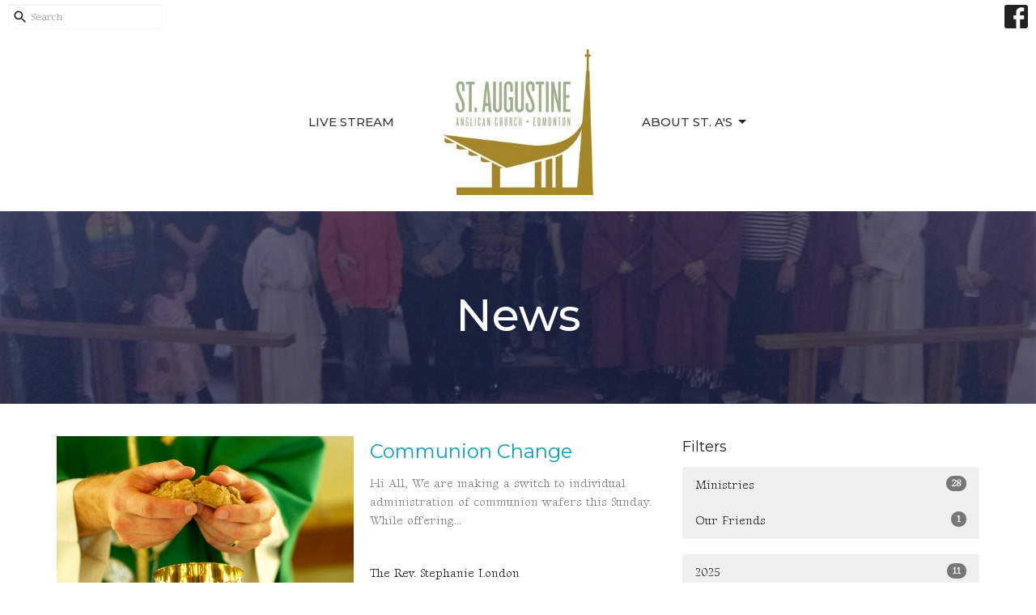

--- FILE ---
content_type: text/html; charset=utf-8
request_url: https://www.staugustinesedmonton.com/news?month=Dec&year=2021
body_size: 43645
content:
<!DOCTYPE html>
<html lang="en">
  <head>
  <meta charset="UTF-8">
  <meta content="IE=edge,chrome=1" http-equiv="X-UA-Compatible"/>
  <meta content="width=device-width, initial-scale=1.0" name="viewport"/>
  <meta content="St. Augustine&#39;s Anglican Church" name="author"/>
  <title>
    News Post | St. Augustine&#39;s Anglican Church
  </title>
  <meta content="Church, Anglican, Love, Compassion, Service, Religion, Liturgy, Rental, Space Use, Weddings, Baptism, Confirmation, Bible Study, Social Justice, Reconciliation, 2SLGBTQ+IA, Queer Safe, Eucharist, Jesus, Discipleship, Formation, Spiritual Justice" name="keywords" />
  
    <meta name="robots" content="index,follow" />
  
  
  <link href="https://dq5pwpg1q8ru0.cloudfront.net/2020/10/29/13/58/07/2dd74891-916d-42ec-bcbf-c553709ba78c/favicon%20-%20Anglican.ico" rel="shortcut icon" type="image/x-icon" />
  <meta name="csrf-param" content="authenticity_token" />
<meta name="csrf-token" content="xLlrF3Ip8pl3hEJsgepXV0bwe5wfurGEFuapGO/y5NiS+I6CfXR1WN4gXlggOj2cLJ8nSvL/Fw4L2gcUUhnTFg==" />

  <link rel="preconnect" href="https://fonts.gstatic.com/" crossorigin>
  <link rel="preload" href="/fonts/fontawesome/webfont.woff?v=3.2.1" as="font" type="font/woff" crossorigin>

  <link rel="stylesheet" media="all" href="/themes/stylesheet.css?timestamp=2026-01-31+10%3A02%3A44+-0700" />
  <link rel="stylesheet" media="print" href="https://dq5pwpg1q8ru0.cloudfront.net/assets/print-c1b49d74baf454d41a08041bb7881e34979fe0b297fba593578d70ec8cc515fd.css" />

	<link href="https://fonts.googleapis.com/css?family=Montserrat:100,200,300,regular,500,600,700,800,900,100italic,200italic,300italic,italic,500italic,600italic,700italic,800italic,900italic|Gideon+Roman:regular&amp;display=swap" rel="stylesheet" type="text/css" async="async" />
  

  <script src="https://dq5pwpg1q8ru0.cloudfront.net/assets/application-baedfe927b756976bd996cb2c71963c5d82c94e444650affbb4162574b24b761.js"></script>
  <script src="https://dq5pwpg1q8ru0.cloudfront.net/packs/js/application-48235911dc1b5b550236.js"></script>
  <script src="https://cdnjs.cloudflare.com/ajax/libs/handlebars.js/4.7.7/handlebars.min.js" defer="defer"></script>


  <!--[if lt IE 9]>
  <script src="https://dq5pwpg1q8ru0.cloudfront.net/javascripts/html5shiv.js"></script>
  <script src="https://dq5pwpg1q8ru0.cloudfront.net/javascripts/respond.min.js"></script>
  <![endif]-->


      <script>
        var _gaq = _gaq || [];
        _gaq.push(['_setAccount', 'UA-137802408-24']);
        _gaq.push(['_trackPageview']);

          // rollup tracker
          _gaq.push(['rollupTracker._setAccount','UA-18858190-52']);
          _gaq.push(['rollupTracker._trackPageview']);

        (function() {
          var ga = document.createElement('script'); ga.type = 'text/javascript'; ga.async = true;
          ga.src = ('https:' == document.location.protocol ? 'https://ssl' : 'http://www') + '.google-analytics.com/ga.js';
          var s = document.getElementsByTagName('script')[0]; s.parentNode.insertBefore(ga, s);
        })();
      </script>

      <!-- Global site tag (gtag.js) - Google Analytics -->
      <script async src="https://www.googletagmanager.com/gtag/js?id=G-B93HEZD024"></script>
      <script>
        window.dataLayer = window.dataLayer || [];
        function gtag(){dataLayer.push(arguments);}
        gtag('js', new Date());

        gtag('config', 'G-B93HEZD024');
      </script>

  


</head>

  <body class="body_news_index body_news_posts_index   news-index   relative d-flex flex-column">
      <div class="d-flex ">
        <div class="site-content-container">
    

  <div class="system">
  </div>

  <div id="top-menus-container">
    <div id="top-menus">
  <div id="alert-container">
  </div>


  <div class="js-menus   bg-none z-index-navbar">
      <nav class="header-layout-topbar relative px-1 bg-default bg-none %>">
    <div class="pos pos-cover bg-default js-main-menu-background-opacity" style="opacity: 1.0;"></div>
    <ul class="topbar-nav topbar-right ">


        <li class="mr-auto">
            <form class="relative" role="search" action="/search" accept-charset="UTF-8" method="get"><input name="utf8" type="hidden" value="&#x2713;" autocomplete="off" />
    <svg xmlns="http://www.w3.org/2000/svg" width="20" height="20" viewBox="0 0 24 24" class="pos pos-l-1 pos-middle">
    <path d="M15.5 14h-.79l-.28-.27C15.41 12.59 16 11.11 16 9.5 16 5.91 13.09 3 9.5 3S3 5.91 3 9.5 5.91 16 9.5 16c1.61 0 3.09-.59 4.23-1.57l.27.28v.79l5 4.99L20.49 19l-4.99-5zm-6 0C7.01 14 5 11.99 5 9.5S7.01 5 9.5 5 14 7.01 14 9.5 11.99 14 9.5 14z"></path>
    <path d="M0 0h24v24H0z" fill="none"></path>
</svg>

    <input type="text" name="q" id="search_box" class="form-control input-sm input-muted text-default bg-fade-light" style="padding-left: 28px;" placeholder="Search" />
</form>
        </li>








          
  <li class="social-icon-list-item ">
    <a class="svg-link social-icon-link" target="_blank" href="http://www.facebook.com/staugustinesedmonton">
      <svg xmlns="http://www.w3.org/2000/svg" xmlns:xlink="http://www.w3.org/1999/xlink" x="0px" y="0px" width="24" height="24" viewBox="0 0 24 24" style="enable-background:new 0 0 24 24;" xml:space="preserve" class="social-icon-svg "><title>Facebook Icon</title>
<path d="M24,0v24H0V0H24z M20,2.7h-3.3c-2.5,0-4.7,2.1-4.7,4.7v3.3H9.3v4H12V24h4v-9.3h4v-4h-4V8c0-0.8,0.5-1.3,1.3-1.3H20V2.7z"></path>
</svg>

</a>  </li>


    </ul>
  </nav>

    <div id="main-menu-container">
      
<nav id="main_menu" class="relative main-menu-elkhorn bg-default bg-none p-2 p-md-3">
  <div class="bg-default pos pos-cover js-main-menu-background-opacity" style="opacity:1.0;"></div>
  <div class="relative d-flex d-block hidden-lg justify-content-center w-100">
    
      
      <a class="main-menu-logo main-menu-elkhorn-logo my-auto flex-shrink-0" href="/">
        <img alt="St. Augustine&#39;s Anglican Church" class="logo-size-extra-large" src="https://dq5pwpg1q8ru0.cloudfront.net/2021/11/10/13/40/10/bafce645-d68d-4f61-bc5f-dc4a4481f11a/StAug_logo_F%20jpeg.jpeg" />
</a>



      <button type="button" class="btn bg-none p-1 border-0 pos pos-r-0 pos-middle collapsed pr-0" data-toggle="collapse" data-target="#main_menu_collapse" aria-expanded="false">
    <span class="sr-only">Toggle navigation</span>
    <span class="svg-link">
      <svg xmlns="http://www.w3.org/2000/svg" height="24" viewBox="0 0 24 24" width="24">
    <path d="M0 0h24v24H0z" fill="none"></path>
    <path d="M3 18h18v-2H3v2zm0-5h18v-2H3v2zm0-7v2h18V6H3z"></path>
</svg>
 Menu
    </span>
  </button>

  </div>

  <div class="collapse main-menu-collapse-lg text-center" id="main_menu_collapse">


        <ul class="main-menu-list main-menu-elkhorn-list ">
            
  <li class="menu-item ">
      <a class="menu-link " href="/pages/live-stream">LIVE STREAM</a>
  </li>


        </ul>
        <div class="main-menu-elkhorn-logo-container  hidden-xs hidden-sm hidden-md px-4">
          
      
      <a class="main-menu-logo main-menu-elkhorn-logo " href="/">
        <img alt="St. Augustine&#39;s Anglican Church" class="logo-size-extra-large" src="https://dq5pwpg1q8ru0.cloudfront.net/2021/11/10/13/40/10/bafce645-d68d-4f61-bc5f-dc4a4481f11a/StAug_logo_F%20jpeg.jpeg" />
</a>


        </div>
        <ul class="main-menu-list main-menu-elkhorn-list ">
            
   <!-- Hide if no submenus shown to user -->

    <li class="dropdown menu-item">
      <a href="#" class="menu-link svg-link" data-toggle="dropdown">
        About St. A&#39;s<svg xmlns="http://www.w3.org/2000/svg" height="20" viewBox="0 0 20 20" width="20" class="inline-svg">
    <path d="M7 7l5 5 5-5z"></path>
    <path d="M0 0h20v20H0z" fill="none"></path>
</svg>

      </a>
      <ul class="dropdown-menu dropdown-menu-right bg-default" role="menu">
          <li class="about_st_a_s_menu_item_1 dropdown-item">
              <a class="dropdown-link" href="/pages/about">About St. A&#39;s</a>
          </li>
          <li class="news_items_menu_item_1 dropdown-item">
              <a class="dropdown-link" href="/news">News Items</a>
          </li>
          <li class="upcoming_events_menu_item_1 dropdown-item">
              <a class="dropdown-link" href="/events">Upcoming Events</a>
          </li>
          <li class="weekly_newsletter_menu_item_1 dropdown-item">
              <a class="dropdown-link" href="https://www.staugustinesedmonton.com/newsletters/706/display">Weekly Newsletter</a>
          </li>
          <li class="ministries_menu_item_1 dropdown-item">
              <a class="dropdown-link" href="/collections/ministries">Ministries</a>
          </li>
          <li class="kids_menu_item_1 dropdown-item">
              <a class="dropdown-link" href="/programs/kids-time">Kids</a>
          </li>
          <li class="rental_info_menu_item_1 dropdown-item">
              <a class="dropdown-link" href="/about/rental">Rental Info</a>
          </li>
          <li class="give_online_menu_item_1 dropdown-item">
              <a class="dropdown-link" href="/give">Give Online</a>
          </li>
          <li class="blog_menu_item_1 dropdown-item">
              <a class="dropdown-link" href="/blog">Blog</a>
          </li>
          <li class="sermons_menu_item_1 dropdown-item">
              <a class="dropdown-link" href="/media">Sermons</a>
          </li>
      </ul>
    </li>



        </ul>
        <ul class="main-menu-list main-menu-subnav">
          


        </ul>
  </div>
</nav>

    </div>
  </div>
</div>

  </div>

  <div id="header-container" class="relative">
    <div id="header" class="header relative bg-cover bg-none w-100
            
            d-flex
            py-3 py-md-5
             topbar-offset
            bg-primary"
     style="background-image:url(&#39;https://dq5pwpg1q8ru0.cloudfront.net/2020/10/14/19/00/21/49409207-90f7-4650-88ff-7c017c5d0e65/Sept%2011%202016%20Congregation%20Pic%208x10.jpg&#39;); background-position: ; min-height: 33vh;">
  
  

<div id="page-header-overlay" class="bg-primary pos pos-cover" style="opacity:0.7;" data-header-opacity="0.7"></div>
    <div class="container relative d-flex flex-column mt-5">
      
      <div class="my-auto ">
        <div class="text-center">
          <div class="relative d-inline-block break-word">
            <h1 class="header-heading ">
                    News

            </h1>
          </div>
        </div>
        
        <div class="text-center mt-3">
          

        </div>
      </div>

      
    </div>
  
  
  <!--<div class="pos pos-b-1 pos-l-1">
    <button class="js-play-video-button p-2 bg-none border-0 d-none" style="opacity: 0.5;">
    </button>
    <button class="js-pause-video-button p-2 bg-none border-0 d-none" style="opacity: 0.5;">
    </button>
    <div class="js-loading-video-button">
      <div class="d-flex p-2" style="opacity: 0.5;">
      </div>
    </div>
  </div>-->

</div>


  </div>

  <main role="main" class="content flex-grow-1  news_posts_index clearfix m-0 p-0">
    <link rel="alternate" type="application/rss+xml" title="RSS" href="https://www.staugustinesedmonton.com/news" />





  

<div>
    <div id="top-blocks-wrapper">
      
    </div>

    <div id="page_content" class="relative my-5">
      <div class="container">
        
  <div id="news_anchor" class="row">
    <div class="col-md-8">
        <div class="relative mb-3 border-bottom pb-3">
  <a class="row d-sm-flex" href="/news/communion-change">
    <div class="col-sm-6">
      <img alt="Communion Change image" loading="lazy" src="https://dq5pwpg1q8ru0.cloudfront.net/2021/12/10/09/48/47/564c877c-dec4-4ad0-bd8c-425788453215/P8140991.jpg" />
    </div>
    <div class="col-sm-6 d-flex flex-column">
      <h2 class="h3 mt-2 mt-sm-0 mb-2">Communion Change</h2>
      <div class="text-muted mb-2">
            Hi All, We are making a switch to individual administration of communion wafers this Sunday.  While offering...
      </div>
      <div class="mt-auto mb-2">
          <div class="text-body">The Rev. Stephanie London</div>
      </div>
    </div>
</a></div>
<div class="relative mb-3 border-bottom pb-3">
  <a class="row d-sm-flex" href="/news/anglican-diocese-of-edmonton-diversity-inclusion-survey">
    <div class="col-sm-6">
      <img alt="Anglican Diocese of Edmonton Diversity &amp; Inclusion Survey image" loading="lazy" src="https://dq5pwpg1q8ru0.cloudfront.net/2020/10/30/19/47/27/eac21728-57e1-4900-843c-d17380e578c2/Sept%2011%202016%20Congregation%20Pic%208x10.jpg" />
    </div>
    <div class="col-sm-6 d-flex flex-column">
      <h2 class="h3 mt-2 mt-sm-0 mb-2">Anglican Diocese of Edmonton Diversity &amp; Inclusion Survey</h2>
      <div class="text-muted mb-2">
            Please take a moment to fill out this important survey for the Diocese. Link here:...
      </div>
      <div class="mt-auto mb-2">
          <div class="text-body">The Rev. Stephanie London</div>
      </div>
    </div>
</a></div>
<div class="relative mb-3 border-bottom pb-3">
  <a class="row d-sm-flex" href="/news/christmas-services-2021">
    <div class="col-sm-6">
      <img alt="Christmas Services 2021 image" loading="lazy" src="https://dq5pwpg1q8ru0.cloudfront.net/2021/12/10/09/18/29/5d6c14a2-39bc-4314-9b29-1826a7c9f955/canvas-2.jpg" />
    </div>
    <div class="col-sm-6 d-flex flex-column">
      <h2 class="h3 mt-2 mt-sm-0 mb-2">Christmas Services 2021</h2>
      <div class="text-muted mb-2">
             All services are both in person and livestreamed. Lessons &amp;amp; Carols and Christmas eve require registration...
      </div>
      <div class="mt-auto mb-2">
          <div class="text-body">The Rev. Stephanie London</div>
      </div>
    </div>
</a></div>

        
    </div> <!-- /col -->

    <aside class="col-sm-6 col-md-4">

        <div class="news-month">
          <h2 class="h4 mt-0">Filters</h2>

            <div class="list-group" id="by-collection">
                <a class="list-group-item" data-parent="#by-collection" data-toggle="collapse" href="#collection-1">
                  Ministries
                  <span class="badge">28</span>
</a>                <div id="collection-1" class="collapse list-group">
                    <a class=" list-group-item ml-4" href="/ministries/simple-suppers/news">
                      Simple Suppers
                      <span class="badge">1</span>
</a>                    <a class=" list-group-item ml-4" href="/ministries/kids-time/news">
                      Kid&#39;s Time
                      <span class="badge">7</span>
</a>                    <a class=" list-group-item ml-4" href="/ministries/stewardship-365/news">
                      Stewardship 365
                      <span class="badge">1</span>
</a>                    <a class=" list-group-item ml-4" href="/ministries/visioning-group/news">
                      Visioning Group
                      <span class="badge">3</span>
</a>                    <a class=" list-group-item ml-4" href="/ministries/adult-interest-groups/news">
                      Adult Interest Groups
                      <span class="badge">5</span>
</a>                    <a class=" list-group-item ml-4" href="/ministries/pwrdf-relief-agency/news">
                      PWRDF relief agency
                      <span class="badge">1</span>
</a>                    <a class=" list-group-item ml-4" href="/ministries/education-for-ministry/news">
                      Education for Ministry
                      <span class="badge">3</span>
</a>                    <a class=" list-group-item ml-4" href="/ministries/rewilding/news">
                      Rewilding
                      <span class="badge">6</span>
</a></div>                <a class="list-group-item" data-parent="#by-collection" data-toggle="collapse" href="#collection-2">
                  Our Friends
                  <span class="badge">1</span>
</a>                <div id="collection-2" class="collapse list-group">
                    <a class=" list-group-item ml-4" href="/our-friends/g-a-n-g/news">
                      G.A.N.G.
                      <span class="badge">1</span>
</a></div>            </div>

          <div class="list-group" id='by-year'>
                <a class="list-group-item" data-parent="#by-year" data-toggle="collapse" href="#year2025">
                  2025
                  <span class="badge">11</span>
</a>                <div id="year2025" class="collapse list-group">
                        <a class="list-group-item" href="/news?month=Nov&amp;year=2025">
                          Nov
                          <span class="badge">2</span>
</a>                        <a class="list-group-item" href="/news?month=Sep&amp;year=2025">
                          Sep
                          <span class="badge">1</span>
</a>                        <a class="list-group-item" href="/news?month=May&amp;year=2025">
                          May
                          <span class="badge">1</span>
</a>                        <a class="list-group-item" href="/news?month=Apr&amp;year=2025">
                          Apr
                          <span class="badge">3</span>
</a>                        <a class="list-group-item" href="/news?month=Mar&amp;year=2025">
                          Mar
                          <span class="badge">2</span>
</a>                        <a class="list-group-item" href="/news?month=Feb&amp;year=2025">
                          Feb
                          <span class="badge">1</span>
</a>                        <a class="list-group-item" href="/news?month=Jan&amp;year=2025">
                          Jan
                          <span class="badge">1</span>
</a></div>                <a class="list-group-item" data-parent="#by-year" data-toggle="collapse" href="#year2024">
                  2024
                  <span class="badge">19</span>
</a>                <div id="year2024" class="collapse list-group">
                        <a class="list-group-item" href="/news?month=Dec&amp;year=2024">
                          Dec
                          <span class="badge">1</span>
</a>                        <a class="list-group-item" href="/news?month=Sep&amp;year=2024">
                          Sep
                          <span class="badge">3</span>
</a>                        <a class="list-group-item" href="/news?month=Aug&amp;year=2024">
                          Aug
                          <span class="badge">2</span>
</a>                        <a class="list-group-item" href="/news?month=Jun&amp;year=2024">
                          Jun
                          <span class="badge">2</span>
</a>                        <a class="list-group-item" href="/news?month=May&amp;year=2024">
                          May
                          <span class="badge">2</span>
</a>                        <a class="list-group-item" href="/news?month=Apr&amp;year=2024">
                          Apr
                          <span class="badge">2</span>
</a>                        <a class="list-group-item" href="/news?month=Mar&amp;year=2024">
                          Mar
                          <span class="badge">2</span>
</a>                        <a class="list-group-item" href="/news?month=Feb&amp;year=2024">
                          Feb
                          <span class="badge">5</span>
</a></div>                <a class="list-group-item" data-parent="#by-year" data-toggle="collapse" href="#year2023">
                  2023
                  <span class="badge">30</span>
</a>                <div id="year2023" class="collapse list-group">
                        <a class="list-group-item" href="/news?month=Dec&amp;year=2023">
                          Dec
                          <span class="badge">4</span>
</a>                        <a class="list-group-item" href="/news?month=Oct&amp;year=2023">
                          Oct
                          <span class="badge">2</span>
</a>                        <a class="list-group-item" href="/news?month=Sep&amp;year=2023">
                          Sep
                          <span class="badge">4</span>
</a>                        <a class="list-group-item" href="/news?month=Jun&amp;year=2023">
                          Jun
                          <span class="badge">1</span>
</a>                        <a class="list-group-item" href="/news?month=May&amp;year=2023">
                          May
                          <span class="badge">5</span>
</a>                        <a class="list-group-item" href="/news?month=Apr&amp;year=2023">
                          Apr
                          <span class="badge">1</span>
</a>                        <a class="list-group-item" href="/news?month=Mar&amp;year=2023">
                          Mar
                          <span class="badge">5</span>
</a>                        <a class="list-group-item" href="/news?month=Feb&amp;year=2023">
                          Feb
                          <span class="badge">4</span>
</a>                        <a class="list-group-item" href="/news?month=Jan&amp;year=2023">
                          Jan
                          <span class="badge">4</span>
</a></div>                <a class="list-group-item" data-parent="#by-year" data-toggle="collapse" href="#year2022">
                  2022
                  <span class="badge">53</span>
</a>                <div id="year2022" class="collapse list-group">
                        <a class="list-group-item" href="/news?month=Dec&amp;year=2022">
                          Dec
                          <span class="badge">12</span>
</a>                        <a class="list-group-item" href="/news?month=Nov&amp;year=2022">
                          Nov
                          <span class="badge">8</span>
</a>                        <a class="list-group-item" href="/news?month=Oct&amp;year=2022">
                          Oct
                          <span class="badge">7</span>
</a>                        <a class="list-group-item" href="/news?month=Sep&amp;year=2022">
                          Sep
                          <span class="badge">3</span>
</a>                        <a class="list-group-item" href="/news?month=Jul&amp;year=2022">
                          Jul
                          <span class="badge">1</span>
</a>                        <a class="list-group-item" href="/news?month=Jun&amp;year=2022">
                          Jun
                          <span class="badge">3</span>
</a>                        <a class="list-group-item" href="/news?month=May&amp;year=2022">
                          May
                          <span class="badge">4</span>
</a>                        <a class="list-group-item" href="/news?month=Apr&amp;year=2022">
                          Apr
                          <span class="badge">4</span>
</a>                        <a class="list-group-item" href="/news?month=Mar&amp;year=2022">
                          Mar
                          <span class="badge">6</span>
</a>                        <a class="list-group-item" href="/news?month=Feb&amp;year=2022">
                          Feb
                          <span class="badge">5</span>
</a></div>                <a class="list-group-item" data-parent="#by-year" data-toggle="collapse" href="#year2021">
                  2021
                  <span class="badge">32</span>
</a>                <div id="year2021" class="collapse list-group">
                        <a class="list-group-item" href="/news?month=Dec&amp;year=2021">
                          Dec
                          <span class="badge">3</span>
</a>                        <a class="list-group-item" href="/news?month=Nov&amp;year=2021">
                          Nov
                          <span class="badge">2</span>
</a>                        <a class="list-group-item" href="/news?month=Oct&amp;year=2021">
                          Oct
                          <span class="badge">2</span>
</a>                        <a class="list-group-item" href="/news?month=Sep&amp;year=2021">
                          Sep
                          <span class="badge">1</span>
</a>                        <a class="list-group-item" href="/news?month=Aug&amp;year=2021">
                          Aug
                          <span class="badge">2</span>
</a>                        <a class="list-group-item" href="/news?month=Jul&amp;year=2021">
                          Jul
                          <span class="badge">1</span>
</a>                        <a class="list-group-item" href="/news?month=Jun&amp;year=2021">
                          Jun
                          <span class="badge">3</span>
</a>                        <a class="list-group-item" href="/news?month=May&amp;year=2021">
                          May
                          <span class="badge">6</span>
</a>                        <a class="list-group-item" href="/news?month=Apr&amp;year=2021">
                          Apr
                          <span class="badge">7</span>
</a>                        <a class="list-group-item" href="/news?month=Feb&amp;year=2021">
                          Feb
                          <span class="badge">1</span>
</a>                        <a class="list-group-item" href="/news?month=Jan&amp;year=2021">
                          Jan
                          <span class="badge">4</span>
</a></div>                <a class="list-group-item" data-parent="#by-year" data-toggle="collapse" href="#year2020">
                  2020
                  <span class="badge">38</span>
</a>                <div id="year2020" class="collapse list-group">
                        <a class="list-group-item" href="/news?month=Dec&amp;year=2020">
                          Dec
                          <span class="badge">2</span>
</a>                        <a class="list-group-item" href="/news?month=Nov&amp;year=2020">
                          Nov
                          <span class="badge">2</span>
</a>                        <a class="list-group-item" href="/news?month=Oct&amp;year=2020">
                          Oct
                          <span class="badge">1</span>
</a>                        <a class="list-group-item" href="/news?month=Jul&amp;year=2020">
                          Jul
                          <span class="badge">3</span>
</a>                        <a class="list-group-item" href="/news?month=Jun&amp;year=2020">
                          Jun
                          <span class="badge">4</span>
</a>                        <a class="list-group-item" href="/news?month=May&amp;year=2020">
                          May
                          <span class="badge">4</span>
</a>                        <a class="list-group-item" href="/news?month=Apr&amp;year=2020">
                          Apr
                          <span class="badge">4</span>
</a>                        <a class="list-group-item" href="/news?month=Mar&amp;year=2020">
                          Mar
                          <span class="badge">5</span>
</a>                        <a class="list-group-item" href="/news?month=Feb&amp;year=2020">
                          Feb
                          <span class="badge">8</span>
</a>                        <a class="list-group-item" href="/news?month=Jan&amp;year=2020">
                          Jan
                          <span class="badge">5</span>
</a></div>                <a class="list-group-item" data-parent="#by-year" data-toggle="collapse" href="#year2019">
                  2019
                  <span class="badge">24</span>
</a>                <div id="year2019" class="collapse list-group">
                        <a class="list-group-item" href="/news?month=Dec&amp;year=2019">
                          Dec
                          <span class="badge">5</span>
</a>                        <a class="list-group-item" href="/news?month=Nov&amp;year=2019">
                          Nov
                          <span class="badge">4</span>
</a>                        <a class="list-group-item" href="/news?month=Oct&amp;year=2019">
                          Oct
                          <span class="badge">3</span>
</a>                        <a class="list-group-item" href="/news?month=Sep&amp;year=2019">
                          Sep
                          <span class="badge">9</span>
</a>                        <a class="list-group-item" href="/news?month=Aug&amp;year=2019">
                          Aug
                          <span class="badge">2</span>
</a>                        <a class="list-group-item" href="/news?month=Jul&amp;year=2019">
                          Jul
                          <span class="badge">1</span>
</a></div>          </div>
        </div> <!--/ news-month -->
    </aside>
  </div> <!-- /row -->


      </div>
    </div>

  <div id="bottom-blocks-wrapper">
      
  </div>
</div>

  
  

  </main>

    <div class="bg-tone py-5 hidden-print">
  <div class="container">
    <div class="row d-md-flex align-items-center">
      <div class="col-md-6">
        <h2 class="mt-0 mb-2 mb-sm-1">Sign up for our Newsletter</h2>
        <div>Subscribe to receive email updates with the latest news.</div>
      </div>

      <form class="form col-md-6 mt-4 mt-md-0" action="/subscribers" accept-charset="UTF-8" method="post"><input name="utf8" type="hidden" value="&#x2713;" autocomplete="off" /><input type="hidden" name="authenticity_token" value="YbB2nnjPu8mH1XKQrcftw7OWMYr+WeITVfLLZBmyvAg38ZMLd5I8CC5xbqQMF4cI2fltXBMcRJlIzmVopFmLxg==" autocomplete="off" />
        <div class="form-group mb-0">
          <label class="font-weight-normal mb-1" for="email">Enter Your Email</label>
          <div class="form-inline w-100">
            <input type="text" name="email" id="email" class="form-control mr-1 submit-subscription" style="min-width: 280px;" data-url="https://www.staugustinesedmonton.com/subscribers/render_recaptcha" />
            <button class="btn btn-primary btn-lg" type="action">
              Subscribe
            </button>
            <div id="subscriber-container"></div>
          </div>
        </div>
</form>    </div>
  </div>
</div>


  <div class="footer footer-sayward bg-none bg-dark">
  <div class="bg-footer pt-3" style=" min-height: 10vh;">
    <div class="bg-dark pos pos-cover" style="opacity:1.0;"></div>
    <div class="relative container">
      <div class="d-sm-flex row">
          <div class="col-sm-4 col-md-3 pr-5 text-center text-sm-left">
            <img alt="logo" class="mb-4" style="max-height: 200px;" src="https://dq5pwpg1q8ru0.cloudfront.net/2021/11/10/13/40/10/226e4fdd-68ac-4c6f-ab4c-8794ed7093fb/Diocese%20Logo.png" />
            
  <div class="mb-3 footer-text">
    <p>ST. AUGUSTINE'S EDMONTON&nbsp;is a proud extension of the <a href="https://edmonton.anglican.ca/" target="_blank" rel="noopener">Anglican Diocese of Edmonton</a> under Bishop Stephen London and the <a href="https://www.anglican.ca/" target="_blank" rel="noopener">Anglican Church of Canada</a>.&nbsp; These are part of the <a href="https://www.anglicancommunion.org/" target="_blank" rel="noopener">Worldwide Anglican Communion</a> spanning churches in 165 countries across the globe.</p>
<p>The Anglican Church of Canada is seeking the way of reconciliation with the first peoples of this land in response to our participation in colonialism.&nbsp; We seek to live well on this Cree land and acknowledge the first name of the Edmonton area:&nbsp;amiskwac&icirc;w&acirc;skahikan (Beaver Hills House).</p>
  </div>

          </div>
        <div class="col-sm-8 col-md-9">
              <ul class="list-unstyled d-sm-flex flex-wrap footer-main-menu">
                
  
    <h2 class="d-none"></h2>
    
          <li class="menu-item list-mr-4 mb-sm-3">
      <a class="menu-link" href="/pages/live-stream">LIVE STREAM</a>
  </li>

        
   <!-- Hide if no submenus shown to user -->

    <li class="dropdown menu-item list-mr-4 mb-sm-3">
      <a href="#" class="svg-link" data-toggle="dropdown">
        About St. A&#39;s<svg xmlns="http://www.w3.org/2000/svg" height="20" viewBox="0 0 20 20" width="20" class="inline-svg">
    <path d="M7 7l5 5 5-5z"></path>
    <path d="M0 0h20v20H0z" fill="none"></path>
</svg>

      </a>
      <ul class="dropdown-menu dropdown-menu-right bg-dark" role="menu">
          <li class="about_st_a_s_menu_item_1 dropdown-item">
              <a class="dropdown-link" href="/pages/about">About St. A&#39;s</a>
          </li>
          <li class="news_items_menu_item_1 dropdown-item">
              <a class="dropdown-link" href="/news">News Items</a>
          </li>
          <li class="upcoming_events_menu_item_1 dropdown-item">
              <a class="dropdown-link" href="/events">Upcoming Events</a>
          </li>
          <li class="weekly_newsletter_menu_item_1 dropdown-item">
              <a class="dropdown-link" href="https://www.staugustinesedmonton.com/newsletters/706/display">Weekly Newsletter</a>
          </li>
          <li class="ministries_menu_item_1 dropdown-item">
              <a class="dropdown-link" href="/collections/ministries">Ministries</a>
          </li>
          <li class="kids_menu_item_1 dropdown-item">
              <a class="dropdown-link" href="/programs/kids-time">Kids</a>
          </li>
          <li class="rental_info_menu_item_1 dropdown-item">
              <a class="dropdown-link" href="/about/rental">Rental Info</a>
          </li>
          <li class="give_online_menu_item_1 dropdown-item">
              <a class="dropdown-link" href="/give">Give Online</a>
          </li>
          <li class="blog_menu_item_1 dropdown-item">
              <a class="dropdown-link" href="/blog">Blog</a>
          </li>
          <li class="sermons_menu_item_1 dropdown-item">
              <a class="dropdown-link" href="/media">Sermons</a>
          </li>
      </ul>
    </li>


    
  

                

              </ul>
              <hr class="footer-main-menu-hr">
          <div class="d-sm-flex row flex-wrap">
              

              
            
  <div class="col-sm-6 col-md-4 col-lg-3 mb-5">
    <ul class="list-unstyled mb-0 ">
        <li class="mb-2">
            <h2 class="footer-heading ">Location</h2>
          <div class="footer-text">
            6110 Fulton Road
              <br/>
              Edmonton, AB
              <br/>
              T6A 3T3 
              <br/>
              <a target="_blank" href="https://goo.gl/maps/eshEfSYNprgKyrAY6">View Map</a>
          </div>
        </li>
    </ul>
  </div>

            
  <div class="col-sm-6 col-md-4 col-lg-3 mb-5">
    <h2 class="footer-heading ">Office Hours</h2>
    <div class="footer-text mb-3">
      <p>Thurs 9AM - noon</p>
    </div>
  </div>

            
  <div class="col-sm-6 col-md-4 col-lg-3 mb-5">
    <h2 class="footer-heading ">Contact</h2>

    <ul class="list-unstyled footer-text ">
        <li class="mt-1 d-sm-flex">
          <span class="footer-item-label mr-1"> Phone: </span><a href="tel:1-780-466-5532">780.466.5532</a>
        </li>

        <li class="mt-1 d-sm-flex">
          
          <span class="footer-item-label mr-1"><span class="translation_missing" title="translation missing: en.ui.email">Email</span>: </span><a encode="javascript" class="truncate" href="mailto:office@staugustinesedmonton.com">office@staugustinesedmonton.com</a>
        </li>
    </ul>
  </div>

          </div>
            
        </div>
      </div>
      

  <div class="mb-3">
    <h2 class="footer-heading d-none">&nbsp;</h2>
    <ul class="list-unstyled d-flex mb-0 justify-content-center justify-content-sm-start">
      
  <li class="social-icon-list-item list-mr-3 rounded-sm overflow-hidden d-flex">
    <a class="svg-link social-icon-link" target="_blank" href="http://www.facebook.com/staugustinesedmonton">
      <svg xmlns="http://www.w3.org/2000/svg" xmlns:xlink="http://www.w3.org/1999/xlink" x="0px" y="0px" width="24" height="24" viewBox="0 0 24 24" style="enable-background:new 0 0 24 24;" xml:space="preserve" class="social-icon-svg footer-social-icon"><title>Facebook Icon</title>
<path d="M24,0v24H0V0H24z M20,2.7h-3.3c-2.5,0-4.7,2.1-4.7,4.7v3.3H9.3v4H12V24h4v-9.3h4v-4h-4V8c0-0.8,0.5-1.3,1.3-1.3H20V2.7z"></path>
</svg>

</a>  </li>

    </ul>
  </div>

    </div>
  </div>
  <div class="py-3 bg-dark-tone ">
    <div class="container d-sm-flex align-items-center">
      <div class="small text-center text-sm-left mb-3 mb-sm-0">
&copy; 2026 St. Augustine&#39;s Anglican Church. All Rights Reserved.
| 
  <a class="" href="/login">Login</a>

</div>

  <a class="footer-saywarding d-flex align-items-center ml-auto justify-content-center" href="https://get.tithe.ly" target="_blank">
    powered by<svg xmlns="http://www.w3.org/2000/svg" width="80" height="81" viewBox="0 0 294 81" fill="none" class="ml-1">
<g clip-path="url(#clip0)">
<path d="M38.3656 40.6225C45.0944 37.8784 50.0899 31.9318 50.7101 24.956L50.7781 23.4143C50.7781 13.9488 45.9785 5.58065 38.5021 0C31.0257 5.58065 25.9532 13.9988 25.9532 23.4643L26.0212 25.0059C26.6414 31.9817 31.6368 37.8784 38.3656 40.6225Z" fill="white"></path>
<path d="M35.2308 51.6244C34.8587 50.1633 34.2655 48.8742 33.621 47.5402C32.1415 44.5 29.9902 41.85 27.3579 39.7899C23.4914 36.6973 18.4669 34.9805 13.5286 34.9805H0C0.0245386 36.6893 0 38.3986 0 40.1076C0.142852 43.1069 0.881191 46.0521 2.18755 48.7563C3.66709 51.7965 5.81833 54.4464 8.45064 56.5156C12.2576 59.5606 17.1295 61.4979 22.0243 61.4979H35.5127C35.5127 57.8118 35.6847 53.4062 35.2308 51.6244Z" fill="white"></path>
<path d="M42.5478 47.5402C41.9028 48.8742 41.309 50.1633 40.9365 51.6244C40.5802 53.0221 40.6093 56.0341 40.6384 59.047C40.6464 59.8751 40.6544 60.7032 40.6544 61.4979H40.6225V66.1851L40.0583 80.1165H42.5972C42.6269 79.6703 42.6567 79.2172 42.6868 78.759C42.9419 74.8726 43.2209 70.6234 43.7256 67.1399C44.2898 63.2458 48.5577 61.5647 51.6244 61.4979H54.1549C59.0542 61.4979 63.9305 59.5606 67.7409 56.5156C70.3755 54.4464 72.5287 51.7965 74.0096 48.7563C75.3171 46.0521 76.0561 43.1069 76.1991 40.1076C76.1991 39.5379 76.1964 38.9682 76.1937 38.3985C76.1882 37.2591 76.1827 36.1197 76.1991 34.9805H62.6583C57.7156 34.9805 52.6866 36.6973 48.8165 39.7899C46.1819 41.85 44.0287 44.5 42.5478 47.5402Z" fill="white"></path>
<path d="M204.136 62.5399C201.501 62.5399 199.085 62.5399 196.596 62.5399C196.596 58.7859 196.596 55.1055 196.596 51.4987C196.596 49.3641 196.596 47.2294 196.596 45.0948C196.523 41.8561 195.059 39.9423 192.351 39.2798C189.569 38.6173 186.494 39.7951 185.469 42.4449C184.518 44.9476 184.005 47.7447 183.859 50.3946C183.566 54.3694 183.786 58.3442 183.786 62.4662C181.297 62.4662 178.954 62.4662 176.465 62.4662C176.465 48.628 176.465 34.8633 176.465 20.9515C178.881 20.9515 181.224 20.9515 183.786 20.9515C183.786 26.1776 183.786 31.3302 183.786 37.0716C187.373 32.5079 191.765 31.6246 196.67 32.8759C200.842 33.9064 203.697 36.9244 203.99 41.1936C204.356 46.935 204.21 52.6764 204.283 58.4178C204.136 59.7428 204.136 61.0677 204.136 62.5399ZM225.585 32.6551C216.508 31.0357 209.187 36.0411 207.87 44.7268C206.479 54.0014 211.676 61.8774 220.095 62.9079C230.051 64.1592 235.687 58.8595 236.273 53.9277C235.175 53.6333 234.077 53.3389 232.979 53.0445C231.807 52.75 230.636 52.4556 229.538 52.2348C228.001 56.4304 223.975 57.0929 220.827 56.4304C218.411 55.9888 215.41 53.4861 215.41 49.7321C222.511 49.7321 229.684 49.7321 236.858 49.7321C238.396 41.488 233.418 34.0536 225.585 32.6551ZM222.584 38.1757C226.171 38.3229 228.66 40.6047 228.879 44.0643C224.487 44.0643 220.095 44.0643 215.556 44.0643C216.142 40.3839 218.997 38.0285 222.584 38.1757ZM119.586 62.5399C122.294 62.5399 124.857 62.5399 127.565 62.5399C127.565 51.1307 127.565 39.8687 127.565 28.3858C131.738 28.3858 135.764 28.3858 139.79 28.3858C139.79 25.9568 139.79 23.7486 139.79 21.4667C128.883 21.4667 118.049 21.4667 107.288 21.4667C107.288 23.8222 107.288 26.104 107.288 28.4595C111.387 28.4595 115.34 28.4595 119.586 28.4595C119.586 40.0159 119.586 51.2779 119.586 62.5399ZM263.944 35.1578C267.238 43.3282 270.459 51.4987 273.753 59.5955C274.266 60.8469 274.339 61.951 273.753 63.2759C272.436 66.5147 271.191 69.827 269.873 73.3602C272.07 73.3602 273.9 73.2866 275.803 73.3602C277.194 73.4338 277.779 72.9185 278.292 71.6672C282.977 59.4483 287.662 47.1558 292.42 34.9369C292.64 34.3481 292.859 33.6856 293.079 32.8759C290.956 32.8759 289.053 32.9495 287.15 32.8759C285.905 32.8023 285.246 33.1704 284.807 34.4953C282.977 39.427 281.074 44.2851 279.17 49.2168C278.877 49.9529 278.585 50.6154 278.219 51.6459C275.949 45.6101 273.9 39.9423 271.704 34.3481C271.484 33.8328 270.971 33.0231 270.532 33.0231C268.117 32.8759 265.701 32.9495 263.065 32.9495C263.431 33.8328 263.724 34.4953 263.944 35.1578ZM170.755 56.2832C167.608 57.0929 165.631 55.6943 165.338 52.4556C165.192 50.3946 165.265 48.3336 165.265 46.1989C165.265 43.9171 165.265 41.5616 165.265 39.1326C167.9 39.1326 170.243 39.1326 172.585 39.1326C172.585 36.998 172.585 35.0105 172.585 32.8023C170.097 32.8023 167.754 32.8023 165.265 32.8023C165.265 29.858 165.265 27.0609 165.265 24.2638C162.63 24.2638 160.287 24.2638 157.725 24.2638C157.725 27.1345 157.725 29.858 157.725 32.8759C155.968 32.8759 154.431 32.8759 152.82 32.8759C152.82 35.0842 152.82 36.998 152.82 39.2062C154.504 39.2062 156.115 39.2062 157.798 39.2062C157.798 40.1631 157.798 40.8992 157.798 41.6352C157.798 45.7573 157.725 49.8057 157.871 53.9277C158.018 57.9026 159.848 60.9205 163.728 62.3926C166.436 63.3495 169.218 63.3495 172 62.6135C172.439 62.5399 173.025 61.951 173.025 61.6566C172.951 59.7428 172.732 57.829 172.512 55.6943C171.707 55.9152 171.268 56.136 170.755 56.2832ZM253.695 62.5399C256.184 62.5399 258.527 62.5399 260.943 62.5399C260.943 48.628 260.943 34.7897 260.943 20.8779C258.454 20.8779 256.184 20.8779 253.695 20.8779C253.695 34.9369 253.695 48.7016 253.695 62.5399ZM142.865 62.5399C145.354 62.5399 147.696 62.5399 150.039 62.5399C150.039 52.6028 150.039 42.813 150.039 32.9495C147.623 32.9495 145.28 32.9495 142.865 32.9495C142.865 42.9602 142.865 52.75 142.865 62.5399ZM141.767 23.9694C141.84 26.6193 143.816 28.5331 146.452 28.5331C149.16 28.5331 151.137 26.6193 151.137 23.9694C151.21 21.2459 149.16 19.3321 146.378 19.3321C143.67 19.3321 141.693 21.3195 141.767 23.9694ZM248.425 58.4914C248.425 55.8415 246.448 53.9277 243.74 53.9277C241.031 53.9277 239.201 55.8415 239.201 58.565C239.201 61.2885 241.031 63.0551 243.813 63.0551C246.521 63.0551 248.425 61.2149 248.425 58.4914Z" fill="white"></path>
</g>
<defs>
<clipPath id="clip0">
<rect width="293.079" height="80.1165" fill="white"></rect>
</clipPath>
</defs>
</svg>

    <div class="sr-only">
      Website Developed by Tithely
    </div>
  </a>

    </div>
  </div>
</div>




  
    <div id="giving-widget-script">
        <script src="https://tithe.ly/widget/v3/give.js?3"></script>
  <script>var tw = create_tithely_widget();</script>

    </div>
  <![CDATA[[base64]--cd3892c54a40d2889bfc4f948cf1ec06bc9de963]]>

  <div id="pyv-pop-up-container">
    
  </div>
</div>

      </div>
    <!-- Modal -->
    <div class="modal fade my-5 system" id="form-modal" tabindex="-1" role="dialog" aria-labelledby="form-modal" data-backdrop="static">
      <div class="modal-dialog modal-lg" role="document">
        <div class="modal-content px-3 py-3">
        </div>
      </div>
    </div>
    <div id="vue-form-modal" class="system"></div>
    

  </body>
</html>
